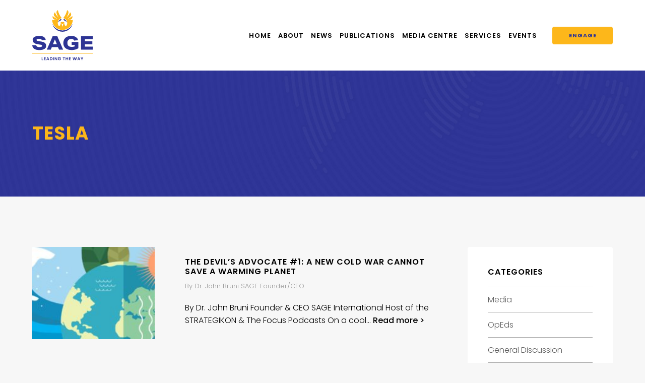

--- FILE ---
content_type: text/html; charset=UTF-8
request_url: https://sageinternational.com.au/tag/tesla/
body_size: 36563
content:


<!doctype html>
<!--[if lt IE 7]> <html class="no-js ie6 oldie" lang="en"> <![endif]-->
<!--[if IE 7]>    <html class="no-js ie7 oldie" lang="en"> <![endif]-->
<!--[if IE 8]>    <html class="no-js ie8 oldie" lang="en"> <![endif]-->
<!--[if IE 9]>    <html class="no-js ie9" lang="en"> <![endif]-->
<!--[if gt IE 9]><!--> <html class="no-js" lang="en"> <!--<![endif]-->

	<head>

		<meta charset="UTF-8">
		<meta http-equiv="X-UA-Compatible" content="IE=edge,chrome=1">
		<meta name="viewport" content="width=device-width, initial-scale=1">

		<title>Tesla  - SAGE International Australia</title>
<meta name="robots" content="index, follow, max-snippet:-1, max-image-preview:large, max-video-preview:-1">
<link rel="canonical" href="https://sageinternational.com.au/tag/tesla/">
<meta property="og:url" content="https://sageinternational.com.au/tag/tesla/">
<meta property="og:site_name" content="SAGE International Australia">
<meta property="og:locale" content="en_AU">
<meta property="og:type" content="object">
<meta property="og:title" content="Tesla  - SAGE International Australia">
<meta property="og:image" content="https://sageinternational.com.au/wp-content/uploads/2021/08/cropped-SAGE-favicon.png">
<meta property="og:image:secure_url" content="https://sageinternational.com.au/wp-content/uploads/2021/08/cropped-SAGE-favicon.png">
<meta property="og:image:width" content="512">
<meta property="og:image:height" content="512">
<meta name="twitter:card" content="summary">
<meta name="twitter:title" content="Tesla  - SAGE International Australia">
<meta name="twitter:image" content="https://sageinternational.com.au/wp-content/uploads/2021/08/cropped-SAGE-favicon.png">
<link rel='dns-prefetch' href='//cdnjs.cloudflare.com' />
<link rel='dns-prefetch' href='//cdn.jsdelivr.net' />
<link rel='dns-prefetch' href='//fonts.googleapis.com' />
<link rel="alternate" type="application/rss+xml" title="SAGE International Australia &raquo; Tesla Tag Feed" href="https://sageinternational.com.au/tag/tesla/feed/" />
<script type="text/javascript">
/* <![CDATA[ */
window._wpemojiSettings = {"baseUrl":"https:\/\/s.w.org\/images\/core\/emoji\/15.0.3\/72x72\/","ext":".png","svgUrl":"https:\/\/s.w.org\/images\/core\/emoji\/15.0.3\/svg\/","svgExt":".svg","source":{"concatemoji":"https:\/\/sageinternational.com.au\/wp-includes\/js\/wp-emoji-release.min.js?ver=1eac791cc4bb2d4ac35b88946a1df502"}};
/*! This file is auto-generated */
!function(i,n){var o,s,e;function c(e){try{var t={supportTests:e,timestamp:(new Date).valueOf()};sessionStorage.setItem(o,JSON.stringify(t))}catch(e){}}function p(e,t,n){e.clearRect(0,0,e.canvas.width,e.canvas.height),e.fillText(t,0,0);var t=new Uint32Array(e.getImageData(0,0,e.canvas.width,e.canvas.height).data),r=(e.clearRect(0,0,e.canvas.width,e.canvas.height),e.fillText(n,0,0),new Uint32Array(e.getImageData(0,0,e.canvas.width,e.canvas.height).data));return t.every(function(e,t){return e===r[t]})}function u(e,t,n){switch(t){case"flag":return n(e,"\ud83c\udff3\ufe0f\u200d\u26a7\ufe0f","\ud83c\udff3\ufe0f\u200b\u26a7\ufe0f")?!1:!n(e,"\ud83c\uddfa\ud83c\uddf3","\ud83c\uddfa\u200b\ud83c\uddf3")&&!n(e,"\ud83c\udff4\udb40\udc67\udb40\udc62\udb40\udc65\udb40\udc6e\udb40\udc67\udb40\udc7f","\ud83c\udff4\u200b\udb40\udc67\u200b\udb40\udc62\u200b\udb40\udc65\u200b\udb40\udc6e\u200b\udb40\udc67\u200b\udb40\udc7f");case"emoji":return!n(e,"\ud83d\udc26\u200d\u2b1b","\ud83d\udc26\u200b\u2b1b")}return!1}function f(e,t,n){var r="undefined"!=typeof WorkerGlobalScope&&self instanceof WorkerGlobalScope?new OffscreenCanvas(300,150):i.createElement("canvas"),a=r.getContext("2d",{willReadFrequently:!0}),o=(a.textBaseline="top",a.font="600 32px Arial",{});return e.forEach(function(e){o[e]=t(a,e,n)}),o}function t(e){var t=i.createElement("script");t.src=e,t.defer=!0,i.head.appendChild(t)}"undefined"!=typeof Promise&&(o="wpEmojiSettingsSupports",s=["flag","emoji"],n.supports={everything:!0,everythingExceptFlag:!0},e=new Promise(function(e){i.addEventListener("DOMContentLoaded",e,{once:!0})}),new Promise(function(t){var n=function(){try{var e=JSON.parse(sessionStorage.getItem(o));if("object"==typeof e&&"number"==typeof e.timestamp&&(new Date).valueOf()<e.timestamp+604800&&"object"==typeof e.supportTests)return e.supportTests}catch(e){}return null}();if(!n){if("undefined"!=typeof Worker&&"undefined"!=typeof OffscreenCanvas&&"undefined"!=typeof URL&&URL.createObjectURL&&"undefined"!=typeof Blob)try{var e="postMessage("+f.toString()+"("+[JSON.stringify(s),u.toString(),p.toString()].join(",")+"));",r=new Blob([e],{type:"text/javascript"}),a=new Worker(URL.createObjectURL(r),{name:"wpTestEmojiSupports"});return void(a.onmessage=function(e){c(n=e.data),a.terminate(),t(n)})}catch(e){}c(n=f(s,u,p))}t(n)}).then(function(e){for(var t in e)n.supports[t]=e[t],n.supports.everything=n.supports.everything&&n.supports[t],"flag"!==t&&(n.supports.everythingExceptFlag=n.supports.everythingExceptFlag&&n.supports[t]);n.supports.everythingExceptFlag=n.supports.everythingExceptFlag&&!n.supports.flag,n.DOMReady=!1,n.readyCallback=function(){n.DOMReady=!0}}).then(function(){return e}).then(function(){var e;n.supports.everything||(n.readyCallback(),(e=n.source||{}).concatemoji?t(e.concatemoji):e.wpemoji&&e.twemoji&&(t(e.twemoji),t(e.wpemoji)))}))}((window,document),window._wpemojiSettings);
/* ]]> */
</script>
<style id='wp-emoji-styles-inline-css' type='text/css'>

	img.wp-smiley, img.emoji {
		display: inline !important;
		border: none !important;
		box-shadow: none !important;
		height: 1em !important;
		width: 1em !important;
		margin: 0 0.07em !important;
		vertical-align: -0.1em !important;
		background: none !important;
		padding: 0 !important;
	}
</style>
<link rel='stylesheet' id='wp-block-library-css' href='https://sageinternational.com.au/wp-includes/css/dist/block-library/style.min.css?ver=1eac791cc4bb2d4ac35b88946a1df502' type='text/css' media='all' />
<style id='classic-theme-styles-inline-css' type='text/css'>
/*! This file is auto-generated */
.wp-block-button__link{color:#fff;background-color:#32373c;border-radius:9999px;box-shadow:none;text-decoration:none;padding:calc(.667em + 2px) calc(1.333em + 2px);font-size:1.125em}.wp-block-file__button{background:#32373c;color:#fff;text-decoration:none}
</style>
<style id='global-styles-inline-css' type='text/css'>
:root{--wp--preset--aspect-ratio--square: 1;--wp--preset--aspect-ratio--4-3: 4/3;--wp--preset--aspect-ratio--3-4: 3/4;--wp--preset--aspect-ratio--3-2: 3/2;--wp--preset--aspect-ratio--2-3: 2/3;--wp--preset--aspect-ratio--16-9: 16/9;--wp--preset--aspect-ratio--9-16: 9/16;--wp--preset--color--black: #000000;--wp--preset--color--cyan-bluish-gray: #abb8c3;--wp--preset--color--white: #ffffff;--wp--preset--color--pale-pink: #f78da7;--wp--preset--color--vivid-red: #cf2e2e;--wp--preset--color--luminous-vivid-orange: #ff6900;--wp--preset--color--luminous-vivid-amber: #fcb900;--wp--preset--color--light-green-cyan: #7bdcb5;--wp--preset--color--vivid-green-cyan: #00d084;--wp--preset--color--pale-cyan-blue: #8ed1fc;--wp--preset--color--vivid-cyan-blue: #0693e3;--wp--preset--color--vivid-purple: #9b51e0;--wp--preset--gradient--vivid-cyan-blue-to-vivid-purple: linear-gradient(135deg,rgba(6,147,227,1) 0%,rgb(155,81,224) 100%);--wp--preset--gradient--light-green-cyan-to-vivid-green-cyan: linear-gradient(135deg,rgb(122,220,180) 0%,rgb(0,208,130) 100%);--wp--preset--gradient--luminous-vivid-amber-to-luminous-vivid-orange: linear-gradient(135deg,rgba(252,185,0,1) 0%,rgba(255,105,0,1) 100%);--wp--preset--gradient--luminous-vivid-orange-to-vivid-red: linear-gradient(135deg,rgba(255,105,0,1) 0%,rgb(207,46,46) 100%);--wp--preset--gradient--very-light-gray-to-cyan-bluish-gray: linear-gradient(135deg,rgb(238,238,238) 0%,rgb(169,184,195) 100%);--wp--preset--gradient--cool-to-warm-spectrum: linear-gradient(135deg,rgb(74,234,220) 0%,rgb(151,120,209) 20%,rgb(207,42,186) 40%,rgb(238,44,130) 60%,rgb(251,105,98) 80%,rgb(254,248,76) 100%);--wp--preset--gradient--blush-light-purple: linear-gradient(135deg,rgb(255,206,236) 0%,rgb(152,150,240) 100%);--wp--preset--gradient--blush-bordeaux: linear-gradient(135deg,rgb(254,205,165) 0%,rgb(254,45,45) 50%,rgb(107,0,62) 100%);--wp--preset--gradient--luminous-dusk: linear-gradient(135deg,rgb(255,203,112) 0%,rgb(199,81,192) 50%,rgb(65,88,208) 100%);--wp--preset--gradient--pale-ocean: linear-gradient(135deg,rgb(255,245,203) 0%,rgb(182,227,212) 50%,rgb(51,167,181) 100%);--wp--preset--gradient--electric-grass: linear-gradient(135deg,rgb(202,248,128) 0%,rgb(113,206,126) 100%);--wp--preset--gradient--midnight: linear-gradient(135deg,rgb(2,3,129) 0%,rgb(40,116,252) 100%);--wp--preset--font-size--small: 13px;--wp--preset--font-size--medium: 20px;--wp--preset--font-size--large: 36px;--wp--preset--font-size--x-large: 42px;--wp--preset--font-family--inter: "Inter", sans-serif;--wp--preset--font-family--cardo: Cardo;--wp--preset--spacing--20: 0.44rem;--wp--preset--spacing--30: 0.67rem;--wp--preset--spacing--40: 1rem;--wp--preset--spacing--50: 1.5rem;--wp--preset--spacing--60: 2.25rem;--wp--preset--spacing--70: 3.38rem;--wp--preset--spacing--80: 5.06rem;--wp--preset--shadow--natural: 6px 6px 9px rgba(0, 0, 0, 0.2);--wp--preset--shadow--deep: 12px 12px 50px rgba(0, 0, 0, 0.4);--wp--preset--shadow--sharp: 6px 6px 0px rgba(0, 0, 0, 0.2);--wp--preset--shadow--outlined: 6px 6px 0px -3px rgba(255, 255, 255, 1), 6px 6px rgba(0, 0, 0, 1);--wp--preset--shadow--crisp: 6px 6px 0px rgba(0, 0, 0, 1);}:where(.is-layout-flex){gap: 0.5em;}:where(.is-layout-grid){gap: 0.5em;}body .is-layout-flex{display: flex;}.is-layout-flex{flex-wrap: wrap;align-items: center;}.is-layout-flex > :is(*, div){margin: 0;}body .is-layout-grid{display: grid;}.is-layout-grid > :is(*, div){margin: 0;}:where(.wp-block-columns.is-layout-flex){gap: 2em;}:where(.wp-block-columns.is-layout-grid){gap: 2em;}:where(.wp-block-post-template.is-layout-flex){gap: 1.25em;}:where(.wp-block-post-template.is-layout-grid){gap: 1.25em;}.has-black-color{color: var(--wp--preset--color--black) !important;}.has-cyan-bluish-gray-color{color: var(--wp--preset--color--cyan-bluish-gray) !important;}.has-white-color{color: var(--wp--preset--color--white) !important;}.has-pale-pink-color{color: var(--wp--preset--color--pale-pink) !important;}.has-vivid-red-color{color: var(--wp--preset--color--vivid-red) !important;}.has-luminous-vivid-orange-color{color: var(--wp--preset--color--luminous-vivid-orange) !important;}.has-luminous-vivid-amber-color{color: var(--wp--preset--color--luminous-vivid-amber) !important;}.has-light-green-cyan-color{color: var(--wp--preset--color--light-green-cyan) !important;}.has-vivid-green-cyan-color{color: var(--wp--preset--color--vivid-green-cyan) !important;}.has-pale-cyan-blue-color{color: var(--wp--preset--color--pale-cyan-blue) !important;}.has-vivid-cyan-blue-color{color: var(--wp--preset--color--vivid-cyan-blue) !important;}.has-vivid-purple-color{color: var(--wp--preset--color--vivid-purple) !important;}.has-black-background-color{background-color: var(--wp--preset--color--black) !important;}.has-cyan-bluish-gray-background-color{background-color: var(--wp--preset--color--cyan-bluish-gray) !important;}.has-white-background-color{background-color: var(--wp--preset--color--white) !important;}.has-pale-pink-background-color{background-color: var(--wp--preset--color--pale-pink) !important;}.has-vivid-red-background-color{background-color: var(--wp--preset--color--vivid-red) !important;}.has-luminous-vivid-orange-background-color{background-color: var(--wp--preset--color--luminous-vivid-orange) !important;}.has-luminous-vivid-amber-background-color{background-color: var(--wp--preset--color--luminous-vivid-amber) !important;}.has-light-green-cyan-background-color{background-color: var(--wp--preset--color--light-green-cyan) !important;}.has-vivid-green-cyan-background-color{background-color: var(--wp--preset--color--vivid-green-cyan) !important;}.has-pale-cyan-blue-background-color{background-color: var(--wp--preset--color--pale-cyan-blue) !important;}.has-vivid-cyan-blue-background-color{background-color: var(--wp--preset--color--vivid-cyan-blue) !important;}.has-vivid-purple-background-color{background-color: var(--wp--preset--color--vivid-purple) !important;}.has-black-border-color{border-color: var(--wp--preset--color--black) !important;}.has-cyan-bluish-gray-border-color{border-color: var(--wp--preset--color--cyan-bluish-gray) !important;}.has-white-border-color{border-color: var(--wp--preset--color--white) !important;}.has-pale-pink-border-color{border-color: var(--wp--preset--color--pale-pink) !important;}.has-vivid-red-border-color{border-color: var(--wp--preset--color--vivid-red) !important;}.has-luminous-vivid-orange-border-color{border-color: var(--wp--preset--color--luminous-vivid-orange) !important;}.has-luminous-vivid-amber-border-color{border-color: var(--wp--preset--color--luminous-vivid-amber) !important;}.has-light-green-cyan-border-color{border-color: var(--wp--preset--color--light-green-cyan) !important;}.has-vivid-green-cyan-border-color{border-color: var(--wp--preset--color--vivid-green-cyan) !important;}.has-pale-cyan-blue-border-color{border-color: var(--wp--preset--color--pale-cyan-blue) !important;}.has-vivid-cyan-blue-border-color{border-color: var(--wp--preset--color--vivid-cyan-blue) !important;}.has-vivid-purple-border-color{border-color: var(--wp--preset--color--vivid-purple) !important;}.has-vivid-cyan-blue-to-vivid-purple-gradient-background{background: var(--wp--preset--gradient--vivid-cyan-blue-to-vivid-purple) !important;}.has-light-green-cyan-to-vivid-green-cyan-gradient-background{background: var(--wp--preset--gradient--light-green-cyan-to-vivid-green-cyan) !important;}.has-luminous-vivid-amber-to-luminous-vivid-orange-gradient-background{background: var(--wp--preset--gradient--luminous-vivid-amber-to-luminous-vivid-orange) !important;}.has-luminous-vivid-orange-to-vivid-red-gradient-background{background: var(--wp--preset--gradient--luminous-vivid-orange-to-vivid-red) !important;}.has-very-light-gray-to-cyan-bluish-gray-gradient-background{background: var(--wp--preset--gradient--very-light-gray-to-cyan-bluish-gray) !important;}.has-cool-to-warm-spectrum-gradient-background{background: var(--wp--preset--gradient--cool-to-warm-spectrum) !important;}.has-blush-light-purple-gradient-background{background: var(--wp--preset--gradient--blush-light-purple) !important;}.has-blush-bordeaux-gradient-background{background: var(--wp--preset--gradient--blush-bordeaux) !important;}.has-luminous-dusk-gradient-background{background: var(--wp--preset--gradient--luminous-dusk) !important;}.has-pale-ocean-gradient-background{background: var(--wp--preset--gradient--pale-ocean) !important;}.has-electric-grass-gradient-background{background: var(--wp--preset--gradient--electric-grass) !important;}.has-midnight-gradient-background{background: var(--wp--preset--gradient--midnight) !important;}.has-small-font-size{font-size: var(--wp--preset--font-size--small) !important;}.has-medium-font-size{font-size: var(--wp--preset--font-size--medium) !important;}.has-large-font-size{font-size: var(--wp--preset--font-size--large) !important;}.has-x-large-font-size{font-size: var(--wp--preset--font-size--x-large) !important;}
:where(.wp-block-post-template.is-layout-flex){gap: 1.25em;}:where(.wp-block-post-template.is-layout-grid){gap: 1.25em;}
:where(.wp-block-columns.is-layout-flex){gap: 2em;}:where(.wp-block-columns.is-layout-grid){gap: 2em;}
:root :where(.wp-block-pullquote){font-size: 1.5em;line-height: 1.6;}
</style>
<link rel='stylesheet' id='woocommerce-layout-css' href='https://sageinternational.com.au/wp-content/plugins/woocommerce/assets/css/woocommerce-layout.css?ver=9.3.3' type='text/css' media='all' />
<link rel='stylesheet' id='woocommerce-smallscreen-css' href='https://sageinternational.com.au/wp-content/plugins/woocommerce/assets/css/woocommerce-smallscreen.css?ver=9.3.3' type='text/css' media='only screen and (max-width: 768px)' />
<link rel='stylesheet' id='woocommerce-general-css' href='https://sageinternational.com.au/wp-content/plugins/woocommerce/assets/css/woocommerce.css?ver=9.3.3' type='text/css' media='all' />
<style id='woocommerce-inline-inline-css' type='text/css'>
.woocommerce form .form-row .required { visibility: visible; }
</style>
<link rel='stylesheet' id='rpjc-theme-css' href='https://sageinternational.com.au/wp-content/themes/sage-international-2021/style.css?ver=2' type='text/css' media='all' />
<link rel='stylesheet' id='theme-fonts-css' href='//fonts.googleapis.com/css2?family=Poppins:ital,wght@0,300;0,500;0,600;0,700;1,300;1,500;1,600;1,700&#038;display=swap' type='text/css' media='all' />
<link rel='stylesheet' id='font-awesome-css' href='//cdnjs.cloudflare.com/ajax/libs/font-awesome/5.14.0/css/all.min.css?ver=1eac791cc4bb2d4ac35b88946a1df502' type='text/css' media='all' />
<link rel='stylesheet' id='splide-css' href='//cdn.jsdelivr.net/npm/@splidejs/splide@latest/dist/css/splide.min.css?ver=1eac791cc4bb2d4ac35b88946a1df502' type='text/css' media='all' />
<script type="text/javascript" src="//cdnjs.cloudflare.com/ajax/libs/jquery/2.2.4/jquery.min.js?ver=2.2.4" id="jquery-js"></script>
<script type="text/javascript" src="https://sageinternational.com.au/wp-content/plugins/woocommerce/assets/js/jquery-blockui/jquery.blockUI.min.js?ver=2.7.0-wc.9.3.3" id="jquery-blockui-js" defer="defer" data-wp-strategy="defer"></script>
<script type="text/javascript" id="wc-add-to-cart-js-extra">
/* <![CDATA[ */
var wc_add_to_cart_params = {"ajax_url":"\/wp-admin\/admin-ajax.php","wc_ajax_url":"\/?wc-ajax=%%endpoint%%","i18n_view_cart":"View cart","cart_url":"https:\/\/sageinternational.com.au\/?page_id=74","is_cart":"","cart_redirect_after_add":"no"};
/* ]]> */
</script>
<script type="text/javascript" src="https://sageinternational.com.au/wp-content/plugins/woocommerce/assets/js/frontend/add-to-cart.min.js?ver=9.3.3" id="wc-add-to-cart-js" defer="defer" data-wp-strategy="defer"></script>
<script type="text/javascript" src="https://sageinternational.com.au/wp-content/plugins/woocommerce/assets/js/js-cookie/js.cookie.min.js?ver=2.1.4-wc.9.3.3" id="js-cookie-js" defer="defer" data-wp-strategy="defer"></script>
<script type="text/javascript" id="woocommerce-js-extra">
/* <![CDATA[ */
var woocommerce_params = {"ajax_url":"\/wp-admin\/admin-ajax.php","wc_ajax_url":"\/?wc-ajax=%%endpoint%%"};
/* ]]> */
</script>
<script type="text/javascript" src="https://sageinternational.com.au/wp-content/plugins/woocommerce/assets/js/frontend/woocommerce.min.js?ver=9.3.3" id="woocommerce-js" defer="defer" data-wp-strategy="defer"></script>
<script type="text/javascript" src="//cdnjs.cloudflare.com/ajax/libs/modernizr/2.8.3/modernizr.min.js?ver=2.8.3" id="modernizr-js"></script>
<link rel="https://api.w.org/" href="https://sageinternational.com.au/wp-json/" /><link rel="alternate" title="JSON" type="application/json" href="https://sageinternational.com.au/wp-json/wp/v2/tags/2628" />	<noscript><style>.woocommerce-product-gallery{ opacity: 1 !important; }</style></noscript>
	<style id='wp-fonts-local' type='text/css'>
@font-face{font-family:Inter;font-style:normal;font-weight:300 900;font-display:fallback;src:url('https://sageinternational.com.au/wp-content/plugins/woocommerce/assets/fonts/Inter-VariableFont_slnt,wght.woff2') format('woff2');font-stretch:normal;}
@font-face{font-family:Cardo;font-style:normal;font-weight:400;font-display:fallback;src:url('https://sageinternational.com.au/wp-content/plugins/woocommerce/assets/fonts/cardo_normal_400.woff2') format('woff2');}
</style>
<link rel="icon" href="https://sageinternational.com.au/wp-content/uploads/2021/08/cropped-SAGE-favicon-32x32.png" sizes="32x32" />
<link rel="icon" href="https://sageinternational.com.au/wp-content/uploads/2021/08/cropped-SAGE-favicon-192x192.png" sizes="192x192" />
<link rel="apple-touch-icon" href="https://sageinternational.com.au/wp-content/uploads/2021/08/cropped-SAGE-favicon-180x180.png" />
<meta name="msapplication-TileImage" content="https://sageinternational.com.au/wp-content/uploads/2021/08/cropped-SAGE-favicon-270x270.png" />

<script async src='https://www.googletagmanager.com/gtag/js?id=G-WNKP605H9L'></script><script>
window.dataLayer = window.dataLayer || [];
function gtag(){dataLayer.push(arguments);}gtag('js', new Date());
gtag('set', 'cookie_domain', 'auto');
gtag('set', 'cookie_flags', 'SameSite=None;Secure');

 gtag('config', 'G-WNKP605H9L' , {});

</script>

		<!--[if lt IE 9]>
			<script type="text/javascript" src="//cdnjs.cloudflare.com/ajax/libs/html5shiv/3.7.2/html5shiv.min.js"></script>
			<script type="text/javascript" src="//cdnjs.cloudflare.com/ajax/libs/selectivizr/1.0.2/selectivizr-min.js"></script>
			<script type="text/javascript" src="//cdnjs.cloudflare.com/ajax/libs/respond.js/1.4.2/respond.js"></script>
		<![endif]-->

	</head>

	<body data-rsssl=1 class="archive tag tag-tesla tag-2628 theme-sage-international-2021 woocommerce-no-js">

		
		<div id="wrapper" class="wrapper-header-b">

			
<header id="header-b" class="header">

	<div class="container">

		<div class="inner">

			<div class="logo">

				<a href="https://sageinternational.com.au"><img src="https://sageinternational.com.au/wp-content/themes/sage-international-2021/assets/img/logo.svg" alt="SAGE International Australia"></a>

			</div>

			<nav>

				<ul id="main-menu" class="menu"><li id="menu-item-27" class="menu-item menu-item-type-post_type menu-item-object-page menu-item-home menu-item-27"><a href="https://sageinternational.com.au/">Home</a></li>
<li id="menu-item-4823" class="menu-item menu-item-type-custom menu-item-object-custom menu-item-has-children menu-item-4823"><a href="#">About</a>
<ul class="sub-menu">
	<li id="menu-item-192" class="menu-item menu-item-type-post_type menu-item-object-page menu-item-192"><a href="https://sageinternational.com.au/about/">About SAGE</a></li>
	<li id="menu-item-202" class="menu-item menu-item-type-post_type menu-item-object-page menu-item-202"><a href="https://sageinternational.com.au/about/our-people/">Our People</a></li>
	<li id="menu-item-1891" class="menu-item menu-item-type-post_type menu-item-object-page menu-item-1891"><a href="https://sageinternational.com.au/about/sage-international-australia-honour-roll/">Honour Roll</a></li>
</ul>
</li>
<li id="menu-item-887" class="menu-item menu-item-type-taxonomy menu-item-object-category menu-item-887"><a href="https://sageinternational.com.au/category/general-discussion/">News</a></li>
<li id="menu-item-676" class="menu-item menu-item-type-custom menu-item-object-custom menu-item-has-children menu-item-676"><a href="#">Publications</a>
<ul class="sub-menu">
	<li id="menu-item-886" class="menu-item menu-item-type-taxonomy menu-item-object-category menu-item-886"><a href="https://sageinternational.com.au/category/articles/">Articles</a></li>
	<li id="menu-item-293" class="menu-item menu-item-type-post_type menu-item-object-page menu-item-293"><a href="https://sageinternational.com.au/publications/books-journals/">Books &#038; Journals</a></li>
</ul>
</li>
<li id="menu-item-281" class="menu-item menu-item-type-custom menu-item-object-custom menu-item-has-children menu-item-281"><a href="#">Media Centre</a>
<ul class="sub-menu">
	<li id="menu-item-4756" class="menu-item menu-item-type-post_type_archive menu-item-object-media menu-item-4756"><a href="https://sageinternational.com.au/media/">Media</a></li>
	<li id="menu-item-1490" class="menu-item menu-item-type-taxonomy menu-item-object-category menu-item-1490"><a href="https://sageinternational.com.au/category/video/">Video</a></li>
	<li id="menu-item-2015" class="menu-item menu-item-type-custom menu-item-object-custom menu-item-2015"><a href="/podcast/">Podcasts</a></li>
</ul>
</li>
<li id="menu-item-4443" class="menu-item menu-item-type-custom menu-item-object-custom menu-item-has-children menu-item-4443"><a href="#">Services</a>
<ul class="sub-menu">
	<li id="menu-item-4248" class="menu-item menu-item-type-post_type menu-item-object-page menu-item-4248"><a href="https://sageinternational.com.au/services/research-analysis/">Research &#038; Analysis</a></li>
	<li id="menu-item-4247" class="menu-item menu-item-type-post_type menu-item-object-page menu-item-4247"><a href="https://sageinternational.com.au/services/training/">Training</a></li>
	<li id="menu-item-4246" class="menu-item menu-item-type-post_type menu-item-object-page menu-item-4246"><a href="https://sageinternational.com.au/services/industry-engagement-consulting/">Industry Engagement &#038; Consulting</a></li>
</ul>
</li>
<li id="menu-item-89" class="menu-item menu-item-type-taxonomy menu-item-object-category menu-item-has-children menu-item-89"><a href="https://sageinternational.com.au/category/events/">Events</a>
<ul class="sub-menu">
	<li id="menu-item-4403" class="menu-item menu-item-type-custom menu-item-object-custom menu-item-4403"><a href="https://sageinternational.com.au/category/past-events/">Past Events</a></li>
</ul>
</li>
</ul>
			</nav>

			
				<div class="header-buttons">

					<ul><li id="menu-item-3961" class="menu-item menu-item-type-post_type menu-item-object-page menu-item-3961"><a href="https://sageinternational.com.au/contact-us/">Engage</a></li>
</ul>
				</div>

			
		</div>

	</div>

</header>

	

<div class="hero hero-a">

	<div class="inner">

		<div class="container">

			
				<h1>Tesla</h1>

			
		</div>

	</div>

	
		<div class="image" style="background-image: url(https://sageinternational.com.au/wp-content/themes/sage-international-2021/assets/img/hero_default.jpg);"></div>

	
</div>

	
	<div class="main" id="main">

		<div class="container">

			<div class="content">

				
					<div class="posts-container">

						
							
<article class="archive-post post-style-b post-5089 post type-post status-publish format-standard has-post-thumbnail hentry category-opeds category-general-discussion category-articles tag-greta-thunberg tag-tesla tag-coal-burning tag-maoist tag-the-devils-advocate tag-fareed-zakaria tag-niall-ferguson tag-cooperation tag-competition tag-global-challenges tag-ccp tag-chinese-communist-party tag-climate-change tag-cold-war tag-covid-19 tag-detente tag-donald-j-trump tag-dr-john-bruni tag-europe tag-france tag-indo-pacific tag-joe-biden tag-peoples-republic-of-china tag-prc tag-soviet-union tag-the-west tag-united-kingdom tag-united-states tag-ussr tag-xi-jinping" id="post-5089">

	<figure>

		<a href="https://sageinternational.com.au/general-discussion/the-devils-advocate-1-a-new-cold-war-cannot-save-a-warming-planet/">

			
				<img width="200" height="150" src="https://sageinternational.com.au/wp-content/uploads/2021/12/shutterstock_1975381550-200x150.jpg" class="attachment-category-thumb size-category-thumb wp-post-image" alt="" decoding="async" />
			
		</a>

	</figure>

	<div class="text">

		<header>

			<h3 class="entry-title"><a href="https://sageinternational.com.au/general-discussion/the-devils-advocate-1-a-new-cold-war-cannot-save-a-warming-planet/">The Devil&#8217;s Advocate #1: A New Cold War Cannot Save a Warming Planet</a></h3>

			<div class="post-meta">
				By Dr. John Bruni SAGE Founder/CEO			</div>

		</header>

		<p>By Dr. John Bruni Founder &amp; CEO SAGE International Host of the STRATEGIKON &amp; The Focus Podcasts On a cool&#8230; <a href="https://sageinternational.com.au/general-discussion/the-devils-advocate-1-a-new-cold-war-cannot-save-a-warming-planet/" class="read-more">Read more ></a></p>

	</div>

</article>

						
					</div>

					
				
			</div>

			
<div id="sidebar-blog" class="sidebar sidebar-a">

	<aside id="categories-2" class="widget widget_categories"><h3 class="widget-title">Categories</h3>
			<ul>
					<li class="cat-item cat-item-2494"><a href="https://sageinternational.com.au/category/media/">Media</a>
</li>
	<li class="cat-item cat-item-2416"><a href="https://sageinternational.com.au/category/opeds/">OpEds</a>
</li>
	<li class="cat-item cat-item-50"><a href="https://sageinternational.com.au/category/general-discussion/">General Discussion</a>
</li>
	<li class="cat-item cat-item-383"><a href="https://sageinternational.com.au/category/articles/">Articles</a>
<ul class='children'>
	<li class="cat-item cat-item-48"><a href="https://sageinternational.com.au/category/articles/environmental-security/">Environmental Security</a>
</li>
	<li class="cat-item cat-item-49"><a href="https://sageinternational.com.au/category/articles/fractured-zones/">Fractured Zones</a>
</li>
	<li class="cat-item cat-item-53"><a href="https://sageinternational.com.au/category/articles/the-africa-section/">The Africa Section</a>
</li>
</ul>
</li>
	<li class="cat-item cat-item-2381"><a href="https://sageinternational.com.au/category/policy-briefs/">Policy Briefs</a>
</li>
	<li class="cat-item cat-item-2257"><a href="https://sageinternational.com.au/category/sia-occasional-paper-series/">Working Papers</a>
</li>
	<li class="cat-item cat-item-2417"><a href="https://sageinternational.com.au/category/reports/">Reports</a>
</li>
	<li class="cat-item cat-item-2397"><a href="https://sageinternational.com.au/category/intern-assignments/">Intern Assignments</a>
</li>
	<li class="cat-item cat-item-52"><a href="https://sageinternational.com.au/category/personal-observations/">Personal Observations</a>
</li>
	<li class="cat-item cat-item-1766"><a href="https://sageinternational.com.au/category/strategikon/">STRATEGIKON</a>
</li>
	<li class="cat-item cat-item-2216"><a href="https://sageinternational.com.au/category/the-focus/">The Focus</a>
</li>
	<li class="cat-item cat-item-512"><a href="https://sageinternational.com.au/category/video/">Video</a>
</li>
	<li class="cat-item cat-item-1"><a href="https://sageinternational.com.au/category/uncategorised/">Uncategorised</a>
</li>
	<li class="cat-item cat-item-10"><a href="https://sageinternational.com.au/category/events/">Events</a>
</li>
	<li class="cat-item cat-item-2419"><a href="https://sageinternational.com.au/category/past-events/">Past Events</a>
</li>
			</ul>

			</aside>
</div>

		</div>

	</div>


			
<div class="cta cta-a" style="background-image: url(https://sageinternational.com.au/wp-content/uploads/2021/08/SAGE-member-bg.jpg);">

	<div class="container">

		<div class="text">

			<h3>Connect with Industry Leaders</h3>
<p>Contact us today to explore how we can help you succeed locally and globally.</p>

			
				<a href="https://sageinternational.com.au/contact-us/" class="btn" target="">Engage</a>

			
		</div>

	</div>

</div>
			

	<div class="subscribe-custom">

		<div class="container">

			<div class="inner">

				<h2>Get email updates from Sage</h2>
								<a href="https://sageinternational.com.au/subscribe/" target="" class="btn">Subscribe</a>

			</div>

		</div>

	</div>


			
			
<footer id="footer-c" class="footer">

	<div class="footer-main">

		<div class="container">

			<div class="widgets">

				<div class="widget">

					<nav>

						<ul id="menu-footer-1" class="menu"><li id="menu-item-4411" class="menu-item menu-item-type-post_type menu-item-object-page menu-item-4411"><a href="https://sageinternational.com.au/about/">About Us</a></li>
<li id="menu-item-4415" class="menu-item menu-item-type-post_type menu-item-object-page current_page_parent menu-item-4415"><a href="https://sageinternational.com.au/sage-news/">News</a></li>
<li id="menu-item-4458" class="menu-item menu-item-type-post_type menu-item-object-page menu-item-4458"><a href="https://sageinternational.com.au/services/research-analysis/">Research &#038; Analysis</a></li>
<li id="menu-item-4460" class="menu-item menu-item-type-post_type menu-item-object-page menu-item-4460"><a href="https://sageinternational.com.au/services/training/">Training</a></li>
<li id="menu-item-4459" class="menu-item menu-item-type-post_type menu-item-object-page menu-item-4459"><a href="https://sageinternational.com.au/services/industry-engagement-consulting/">Industry Engagement &#038; Consulting</a></li>
</ul>
					</nav>

				</div>

				<div class="widget">

					<nav>

						<ul id="menu-footer-2" class="menu"><li id="menu-item-4436" class="menu-item menu-item-type-custom menu-item-object-custom menu-item-4436"><a href="https://sageinternational.com.au/category/articles/">Publications</a></li>
<li id="menu-item-4437" class="menu-item menu-item-type-custom menu-item-object-custom menu-item-4437"><a href="https://sageinternational.com.au/media-centre/media/">Media Centre</a></li>
<li id="menu-item-4426" class="menu-item menu-item-type-post_type menu-item-object-page menu-item-4426"><a href="https://sageinternational.com.au/contact-us/">Contact</a></li>
</ul>
					</nav>

				</div>

				<div class="widget">

					
					<div itemscope itemtype="http://schema.org/LocalBusiness" class="contacts-labels">

						<h3 itemprop="name">SAGE International Australia</h3>

						<dl class="contacts">

							
															<dt>Email</dt>
								<dd itemprop="email"><a href="mailto:enquiries@sageinternational.com.au">enquiries@sageinternational.com.au</a></dd>
							
						</dl>

					</div>

				</div>

				<div class="widget">

					<img src="https://sageinternational.com.au/wp-content/themes/sage-international-2021/assets/img/logo.svg" alt="" class="logo">

				</div>

			</div>

		</div>

	</div>

	<div class="footer-bottom">

		<div class="container">

			<div class="footer-l">

				<nav>

					
				</nav>

			</div>

			<div class="footer-r">

				<div class="copyright">&copy; 2026 SAGE International Australia <span>|</span> <a href="http://www.argondesign.com.au" target="_blank">Web Development</a> by Argon</div>

			</div>

		</div>

	</div>

</footer>

		</div> <!-- END wrapper -->

		
<div class="site-search">

	<div class="container">

		
<div class="searchform">

	<form action="https://sageinternational.com.au" method="get">

		<input type="text" class="s" name="s" placeholder="Search..." autocomplete="off">

		<button type="submit"><span class="fas fa-search"></span></button>

	</form>

</div>

	</div>

	<div class="site-search-close">

		<span></span>
		<span></span>

	</div>

</div>

			<script type='text/javascript'>
		(function () {
			var c = document.body.className;
			c = c.replace(/woocommerce-no-js/, 'woocommerce-js');
			document.body.className = c;
		})();
	</script>
	<link rel='stylesheet' id='wc-blocks-style-css' href='https://sageinternational.com.au/wp-content/plugins/woocommerce/assets/client/blocks/wc-blocks.css?ver=wc-9.3.3' type='text/css' media='all' />
<script type="text/javascript" src="//cdnjs.cloudflare.com/ajax/libs/magnific-popup.js/1.1.0/jquery.magnific-popup.min.js?ver=1.1.0" id="magnific-popup-js"></script>
<script type="text/javascript" src="//cdn.jsdelivr.net/npm/@splidejs/splide@latest/dist/js/splide.min.js?ver=1eac791cc4bb2d4ac35b88946a1df502" id="splide-js"></script>
<script type="text/javascript" src="//cdnjs.cloudflare.com/ajax/libs/pace/1.0.2/pace.min.js?ver=1.0.2" id="pace-js"></script>
<script type="text/javascript" src="//cdnjs.cloudflare.com/ajax/libs/fitvids/1.2.0/jquery.fitvids.js?ver=1.2.0" id="fitvids-js"></script>
<script type="text/javascript" src="https://sageinternational.com.au/wp-content/themes/sage-international-2021/assets/js/scripts.min.js?ver=2" id="theme-misc-js"></script>
<script type="text/javascript" src="https://sageinternational.com.au/wp-content/plugins/woocommerce/assets/js/sourcebuster/sourcebuster.min.js?ver=9.3.3" id="sourcebuster-js-js"></script>
<script type="text/javascript" id="wc-order-attribution-js-extra">
/* <![CDATA[ */
var wc_order_attribution = {"params":{"lifetime":1.0e-5,"session":30,"base64":false,"ajaxurl":"https:\/\/sageinternational.com.au\/wp-admin\/admin-ajax.php","prefix":"wc_order_attribution_","allowTracking":true},"fields":{"source_type":"current.typ","referrer":"current_add.rf","utm_campaign":"current.cmp","utm_source":"current.src","utm_medium":"current.mdm","utm_content":"current.cnt","utm_id":"current.id","utm_term":"current.trm","utm_source_platform":"current.plt","utm_creative_format":"current.fmt","utm_marketing_tactic":"current.tct","session_entry":"current_add.ep","session_start_time":"current_add.fd","session_pages":"session.pgs","session_count":"udata.vst","user_agent":"udata.uag"}};
/* ]]> */
</script>
<script type="text/javascript" src="https://sageinternational.com.au/wp-content/plugins/woocommerce/assets/js/frontend/order-attribution.min.js?ver=9.3.3" id="wc-order-attribution-js"></script>

	</body>

</html>
